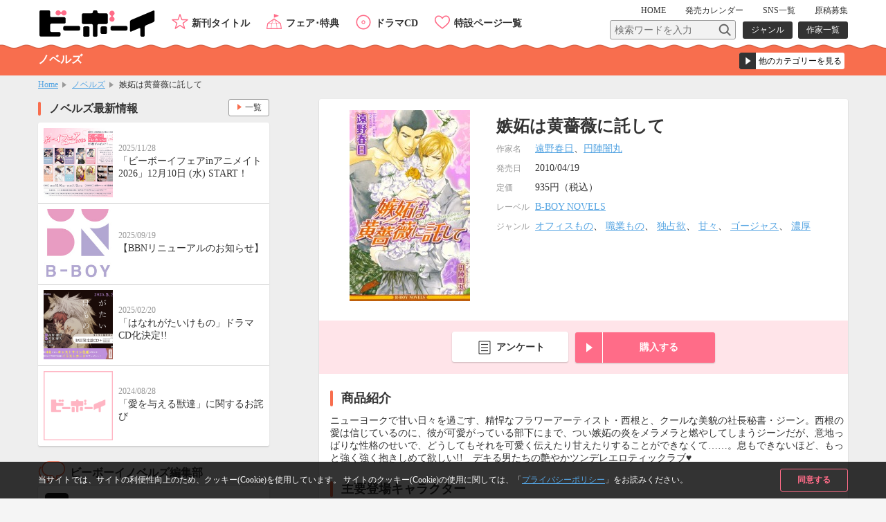

--- FILE ---
content_type: text/html; charset=UTF-8
request_url: https://www.b-boy.jp/novels/8532
body_size: 9159
content:
<!DOCTYPE html>
<html lang="ja">
<head>
    <meta charset="UTF-8">
    <meta name="viewport" content="width=device-width,initial-scale=1.0,maximum-scale=1.0,minimum-scale=1.0,user-scalable=no"/>
            <meta name="description" content="ニューヨークで甘い日々を過ごす、精悍なフラワーアーティスト・西根と、クールな美貌の社長秘書・ジーン。西根の愛は信じているのに、彼が可愛がっている部下にまで、つい嫉妬の炎をメラメラと燃やしてしまうジーンだが、意地っぱりな性格のせいで、どうしてもそれを可愛く伝えたり甘えたりすることができなくて……。息もできないほど、もっと強く強く抱きしめて欲しい!!　デキる男たちの艶やかツンデレエロティックラブ♥">
        <meta property="og:description" content="ニューヨークで甘い日々を過ごす、精悍なフラワーアーティスト・西根と、クールな美貌の社長秘書・ジーン。西根の愛は信じているのに、彼が可愛がっている部下にまで、つい嫉妬の炎をメラメラと燃やしてしまうジーンだが、意地っぱりな性格のせいで、どうしてもそれを可愛く伝えたり甘えたりすることができなくて……。息もできないほど、もっと強く強く抱きしめて欲しい!!　デキる男たちの艶やかツンデレエロティックラブ♥"/>
        <meta name="twitter:description" content="ニューヨークで甘い日々を過ごす、精悍なフラワーアーティスト・西根と、クールな美貌の社長秘書・ジーン。西根の愛は信じているのに、彼が可愛がっている部下にまで、つい嫉妬の炎をメラメラと燃やしてしまうジーンだが、意地っぱりな性格のせいで、どうしてもそれを可愛く伝えたり甘えたりすることができなくて……。息もできないほど、もっと強く強く抱きしめて欲しい!!　デキる男たちの艶やかツンデレエロティックラブ♥"/>
        <meta name="keywords" content="嫉妬は黄薔薇に託して,BL">
    <link rel="shortcut icon" href="/img/favicon.ico">
    <link rel="apple-touch-icon" href="/img/apple-touch-icon.png">
    <!-- OGP -->
    <meta property="og:title" content="嫉妬は黄薔薇に託して / ビーボーイWEB"/>
    <meta property="og:type" content="website"/>
    <meta property="og:url" content="https://www.b-boy.jp/novels/8532"/>
    <meta property="og:image" content="https://www.b-boy.jp/img/product_images/img0008532.jpg"/>
    <meta property="og:site_name" content="ビーボーイWEB"/>

    <!-- twitter -->
    <meta name="twitter:card" content="summary"/>
    <meta name="twitter:site" content="@bboy_editor"/>
    <meta name="twitter:title" content="嫉妬は黄薔薇に託して / ビーボーイWEB"/>
    <meta name="twitter:image" content="https://www.b-boy.jp/img/product_images/img0008532.jpg"/>
    <meta name="apple-mobile-web-app-title" content="ビーボーイ公式" />
<!-- Google Tag Manager (script) -->
<script>(function(w,d,s,l,i){w[l]=w[l]||[];w[l].push({'gtm.start':
        new Date().getTime(),event:'gtm.js'});var f=d.getElementsByTagName(s)[0],
        j=d.createElement(s),dl=l!='dataLayer'?'&l='+l:'';j.async=true;j.src=
        '//www.googletagmanager.com/gtm.js?id='+i+dl;f.parentNode.insertBefore(j,f);
    })(window,document,'script','dataLayer','GTM-5R7FSF');</script>
<!-- common -->
<link rel="stylesheet" href="/css/reset.css">
<link rel="stylesheet" href="/css/common.css">
<link rel="stylesheet" href="/css/sp.css">
<script src="/js/jquery-1.11.2.min.js"></script>
<script src="/js/common.js"></script>
<link href="https://fonts.googleapis.com/css?family=Raleway:600" rel="stylesheet">
<!-- drawer -->
<link rel="stylesheet" href="/js/drawer/drawer.css">
<script src="/js/drawer/drawer.js"></script>
<script src="/js/drawer/iscroll-lite.js"></script>
<script>
    $(document).ready(function() {
        $(".drawer").drawer();
    });
</script>
<!-- modal -->
<link rel="stylesheet" href="/js/modal/modal.css">
<script src="/js/modal/modal.js"></script>
<!-- bxslider -->
<link rel="stylesheet" href="/js/bxslider/jquery.bxslider.css">
<script src="/js/bxslider/jquery.bxslider.min.js"></script>
<script>
    $(document).ready(function(){
        var windowWidth = window.innerWidth;
        $('.calendar_slider').bxSlider({
            controls: true,
            moveSlides: 1,
            startSlide: 2,
            infiniteLoop: false,
            pager: false,
            touchEnabled: false
        });
        if (windowWidth > 768) {
            $('.main_slider').bxSlider({
                controls: false,
                auto: true,
                mode: 'fade',
                pause: 4500,
                pager: true,
                touchEnabled:false
            });
            $('.item_slider ul').bxSlider({
                controls: true,
                moveSlides: 1,
                maxSlides: 2,
                minSlides: 2,
                pager: false,
                slideWidth: 400,
                slideMargin: 8
            });
            $('.footer_specialpage_list ul').bxSlider({
                controls: true,
                moveSlides: 1,
                maxSlides: 6,
                minSlides: 6,
                pager: false,
                slideWidth: 400,
                slideMargin: 8
            });
        }  else {
            $('.main_slider').bxSlider({
                controls: false,
                auto: true,
                mode: 'fade',
                pause: 4500,
                pager: true,
                touchEnabled:true
            });
            $('.item_slider ul').bxSlider({
                controls: true,
                moveSlides: 1,
                maxSlides: 1,
                minSlides: 1,
                pager: false,
                slideWidth: 800,
                slideMargin: 0
            });
            $('.footer_specialpage_list ul').bxSlider({
                controls: false,
                auto: true,
                pager: true,
                pause: 6000,
                moveSlides:3,
                maxSlides: 3,
                minSlides: 3,
                slideWidth: 300,
                slideMargin: 8
            });
        }
        if (windowWidth < 767) {
            $('.specialpage_list').bxSlider({
                controls: false,
                auto: true,
                pager: true,
                pause: 6000,
                moveSlides:3,
                maxSlides: 3,
                minSlides: 3,
                slideWidth: 300,
                slideMargin: 8
            });
        }
    });
</script>
<!-- masonry -->
<script src="/js/masonry.pkgd.min.js"></script>
<script>
    $(window).load(function(){
        $('.side_bnrlist ul').masonry({
            itemSelector: '.item'
        });
    });
</script>
<!-- ellipsis -->
<script src="/js/jquery.dotdotdot.js"></script>
<script type="text/javascript">
    $(function() {
        $('.elp').dotdotdot();
        $('.switchbtn_list .list').click(function() {
            $('.elp').dotdotdot();
        })
    });
</script>
    <title>嫉妬は黄薔薇に託して / ノベルズ / ビーボーイWEB</title>
</head>
<body id="novels">
<noscript><iframe src="//www.googletagmanager.com/ns.html?id=GTM-5R7FSF" height="0" width="0" style="display:none;visibility:hidden"></iframe></noscript>
<div id="cookie_agree">
	<div class="cookie_agree_contents">
		<div class="cookie_agree_text">当サイトでは、サイトの利便性向上のため、クッキー(Cookie)を使用しています。 サイトのクッキー(Cookie)の使用に関しては、「<a href="https://libre-inc.co.jp/privacy-policy/" target="_blank">プライバシーポリシー</a>」をお読みください。</div>
		<div class="cookie_agree_btn">同意する</div>
	</div>
</div>

<div id="wrapper" class="drawer drawer--right">

    <header>
    <div class="wbox">
        <h1><a href="/"><img src="/img/logo.svg" alt=""/></a></h1>
        <div id="header_sub">
            <nav id="header_sub_nav">
                <ul>
                    <li><a href="/">HOME</a></li>
                    <li class="calendar"><a href="/calendar">発売<span class="only_sp">日</span><span>カレンダー</span></a></li>
                    <li><a href="/pages/twitter">SNS一覧</a></li>
                    <li><a href="/pages/genkoubosyu">原稿募集</a></li>
                </ul>
            </nav>
            <div id="header_sub_search">
                <form name="" method="GET" class="header_sub_search" action="/search/">
                    <fieldset>
                        <input class="search_text" type="text" maxlength="100" name="q" placeholder="検索ワードを入力"><input class="search_btn" type="submit" value="">
                        <input type="hidden" name="search_type" value="product">
                    </fieldset>
                </form>
                <nav id="header_sub_search_nav">
                    <ul>
                        <li><a href="/genre/">ジャンル</a></li>
                        <li><a href="/author/">作家一覧</a></li>
                    </ul>
                </nav>
            </div>
        </div>
        <nav id="header_nav">
            <ul>
                <li class="newitem"><a href="/newitem">新刊タイトル</a></li>
                <li class="event"><a href="/tokuten/">フェア･特典</a></li>
                <li class="cddvd"><a href="/cddvd/">ドラマCD</a></li>
                <li class="specialpage"><a href="/special_list/">特設ページ一覧</a></li>
            </ul>
        </nav>
    </div>
    <div class="drawer-toggle btn_sp_nav"><div class="icon"></div><span class="open">メニュー</span><span class="close">閉じる</span></div>
</header>
    <div id="sp_nav">
    <nav class="drawer-nav">
        <div id="sp_nav_wrap">
            <form name="" method="GET" class="sp_nav_search" action="/search/">
                <fieldset>
                    <input class="search_text" type="text" maxlength="100" name="q" placeholder="検索ワードを入力">
                    <button class="search_btn" type="submit" value="">検索</button>
                    <input type="hidden" name="search_type" value="product">
                </fieldset>
            </form>
            <nav id="sp_nav_search_nav">
                <h3>目的で探す</h3>
                <ul>
                    <li><a href="/genre/">ジャンル</a></li>
                    <li><a href="/author/">作家一覧</a></li>
                </ul>
            </nav>
            <nav id="sp_nav_pickup_nav">
                <ul>
                    <li class="event"><a href="/tokuten/">フェア･特典</a></li>
                    <li class="newitem"><a href="/newitem">新刊タイトル</a></li>
                </ul>
            </nav>
            <div class="btn_recommend3"><a href="/recommend"><img src="/img/recommend.gif" alt="注目タイトルまとめてチェック！"/></a></div>
            <nav id="sp_nav_category">
                <h3>カテゴリーから探す</h3>
                <ul>
                    <li class="magazine"><a href="/magazine/">雑誌・アンソロジー</a></li>
                    <li class="comics"><a href="/comics/">コミックス</a></li>
                    <li class="novels"><a href="/novels/">ノベルズ</a></li>
                    <li class="cddvd"><a href="/cddvd/">ドラマCD・DVD</a></li>
                    <li class="ebook"><a href="/ebook/">電子書籍</a></li>
                    <li class="other"><a href="/other/">グッズ・その他</a></li>
                </ul>
                <div class="category_listpage"><a href="/list/">カテゴリー一覧</a></div>
                <div class="category_listpage"><a href="/label/">レーベル一覧</a></div>
            </nav>
            <nav id="sp_nav_menu">
                <h3>メニュー</h3>
                <ul>
                    <li><a href="/special_list/">特設一覧</a></li>
                    <li><a href="/news/">最新情報</a></li>
                    <li><a href="/calendar">発売カレンダー</a></li>
                    <li><a href="/pages/twitter">SNS一覧</a></li>
                    <li><a href="/pages/genkoubosyu">原稿募集</a></li>
                    <li><a href="/movie/">動画</a></li>
                    <li><a href="https://libre-inc.co.jp/ouenten/list.html?cat=bboy" target="_blank" class="text_s">ビーボーイ応援店</a></li>
                    <li><a href="https://libre-inc.co.jp/survey/" target="_blank">アンケート</a></li>
                </ul>
            </nav>
            <div id="sp_nav_home"><a href="/">HOME</a></div>
            <nav id="sp_nav_sns">
                <ul>
                    <li><a href="http://twitter.com/share?text=BL（ボーイズラブ）読むならビーボーイWEB！&url=https://www.b-boy.jp/&hashtags=ビーボーイ" onClick="window.open(encodeURI(decodeURI(this.href)), 'tweetwindow', 'width=650, height=470, personalbar=0, toolbar=0, scrollbars=1, sizable=1'); return false;" rel="nofollow"><img src="/img/btn_sns_twitter.png" alt="twitter"/></a></li>
                    <li class="line"><a href="http://line.me/R/msg/text/?[BL（ボーイズラブ）読むならビーボーイWEB！][https://www.b-boy.jp/]"><img src="/img/btn_sns_line.png" alt="LINE"/></a></li>
                </ul>
            </nav>
        </div>
    </nav>
</div>
    <div id="pagetitle_area">
        <div class="wbox">
            <h2>ノベルズ</h2>
            <form name="" class="category_link">
    <label class="form_select">
        <select name="category_select">
            <option value="">他のカテゴリーを見る</option>
            <option value="/magazine/">雑誌・アンソロジー</option>
            <option value="/comics/">コミックス</option>
            <option value="/novels/">ノベルズ</option>
            <option value="/cddvd/">ドラマCD・DVD</option>
            <option value="/ebook/">電子書籍</option>
            <option value="/other/">グッズ・その他</option>
            <option value="/list/">カテゴリー一覧</option>
            <option value="/label/">レーベル一覧</option>
        </select>
    </label>
</form>        </div>
    </div><!-- /pagetitle_area -->

    <section id="breadcrumb">
        <ul class="wbox">
            <li><a href="/">Home</a></li>
            <li><a href="/novels/">ノベルズ</a></li>
            <li>嫉妬は黄薔薇に託して</li>
        </ul>
    </section><!-- /breadcrumb -->

    <div id="contents_wrapper">

        <div id="main">

            <section id="item_wrap">

                
                <section class="item_data">
                    <div class="item_data_l">
    <div class="itemimg">
        <div style="background-image: url(/img/product_images/img0008532.jpg)"></div>
    </div>
</div>
<div class="item_data_r">
    <ul class="item_sns">
        <li>
    <a href="http://twitter.com/share?text=嫉妬は黄薔薇に託して&url=https://www.b-boy.jp/novels/8532" onClick="window.open(encodeURI(decodeURI(this.href)), 'tweetwindow', 'width=650, height=470, personalbar=0, toolbar=0, scrollbars=1, sizable=1'); return false;" rel="nofollow">
        <img src="/img/btn_sns_twitter.png" alt="twitter"/>
    </a>
</li>
<li class="line">
    <a href="http://line.me/R/msg/text/?[嫉妬は黄薔薇に託して][https://www.b-boy.jp/novels/8532]">
        <img src="/img/btn_sns_line.png" alt="LINE"/>
    </a>
</li>
    </ul>
    <div class="item_data_head">
                <h2>嫉妬は黄薔薇に託して</h2>
        <p class="text"></p>
    </div>
    <div class="item_data_detail">
        <table width="100%" border="0">
            <tbody>
                                        <tr>
                    <th scope="row">作家名</th>
                    <td>
                        <a href="/author/3499">遠野春日</a>、<a href="/author/3147">円陣闇丸</a>                    </td>
                </tr>
                                                <tr>
                <th scope="row">発売日</th>
                <td>2010/04/19</td>
            </tr>
                                        <tr>
                    <th scope="row">定価</th>
                    <td>
                                                    935円（税込）
                                            </td>
                </tr>
                                                                <tr>
                    <th scope="row">レーベル</th>
                    <td>
                                                    <a href="/label/7775">B-BOY NOVELS</a>
                                            </td>
                </tr>
                                        <tr>
                    <th scope="row">ジャンル</th>
                    <td>
                                                    <a href="/genre/result?genre[]=238">オフィスもの</a>、                            <a href="/genre/result?genre[]=239">職業もの</a>、                            <a href="/genre/result?genre[]=294">独占欲</a>、                            <a href="/genre/result?genre[]=302">甘々</a>、                            <a href="/genre/result?genre[]=312">ゴージャス</a>、                            <a href="/genre/result?genre[]=313">濃厚</a>                    </td>
                </tr>
                        </tbody>
        </table>
    </div>
</div>
                </section>

                <ul class="item_btnarea">
                    <li class="questionnaire"><a href="https://libre-inc.co.jp/survey/" target="_blank">アンケート</a></li>
    <li class="buy">
        <div class="dropdown_btn">購入する</div>
        <ul class="dropdown_list">
                            <li>
                    <a href="http://www.amazon.co.jp/dp/4862637671?tag=librebbb-22" target="_blank">Amazon</a>
                </li>
                            <li>
                    <a href="https://shop.libre-inc.co.jp/shop/commodity/00000000/9784862637673/" target="_blank">リブレ通販</a>
                </li>
                    </ul>
    </li>
                </ul>

                                                                        <section class="item_contents">
                        <h3>商品紹介</h3>
                        <div class="introduction">
                                                                                    ニューヨークで甘い日々を過ごす、精悍なフラワーアーティスト・西根と、クールな美貌の社長秘書・ジーン。西根の愛は信じているのに、彼が可愛がっている部下にまで、つい嫉妬の炎をメラメラと燃やしてしまうジーンだが、意地っぱりな性格のせいで、どうしてもそれを可愛く伝えたり甘えたりすることができなくて……。息もできないほど、もっと強く強く抱きしめて欲しい!!　デキる男たちの艶やかツンデレエロティックラブ♥                        </div>
                    </section>
                
                
                
                
                                                        <section class="item_contents">
                        <h3>主要登場キャラクター</h3>
                        <ul class="character_list">
                                <li class="seme">
        <div class="character_img">
            <img src="/img/character_images/char0001228.jpg" alt="西根恭平"/>
        </div>
        <div class="character_text">
            <p class="name">西根恭平</p>
            <p class="cast">（ニシネキョウヘイ）</p>
            <p class="text">新進気鋭のフラワーアーティスト。基の兄・功の後輩にあたり、基とも昔馴染み。</p>
        </div>
    </li>
    <li class="uke" >
        <div class="character_img">
            <img src="/img/character_images/char0001229.jpg" alt="ジーン・ローレンス"/>
        </div>
        <div class="character_text">
            <p class="name">ジーン・ローレンス</p>
            <p class="cast"></p>
            <p class="text">都筑の秘書。意地っ張りで口は悪いが、西根と付き合う中で純情で一途な一面を見せることも。</p>
        </div>
    </li>
    <li class="seme">
        <div class="character_img">
            <img src="/img/character_images/char0001920.jpg" alt="都筑智将"/>
        </div>
        <div class="character_text">
            <p class="name">都筑智将</p>
            <p class="cast">（ツヅキチショウ）</p>
            <p class="text">ニューヨークを拠点に世界各都市の再開発事業を手がける青年実業家。訪日し、投宿先のグラン・マジェスティ・新宿で基と出会う。</p>
        </div>
    </li>
    <li class="uke" >
        <div class="character_img">
            <img src="/img/character_images/char0001921.jpg" alt="水無瀬 基"/>
        </div>
        <div class="character_text">
            <p class="name">水無瀬 基</p>
            <p class="cast">（ミナセモトイ）</p>
            <p class="text">グラン・マジェスティ・新宿勤務のホテルマンで、グラン・マジェスティのオーナー一族でもある。</p>
        </div>
    </li>
                        </ul>
                    </section>
                
                
                                    <ul class="item_btnarea">
                        <li class="questionnaire"><a href="https://libre-inc.co.jp/survey/" target="_blank">アンケート</a></li>
    <li class="buy">
        <div class="dropdown_btn">購入する</div>
        <ul class="dropdown_list">
                            <li>
                    <a href="http://www.amazon.co.jp/dp/4862637671?tag=librebbb-22" target="_blank">Amazon</a>
                </li>
                            <li>
                    <a href="https://shop.libre-inc.co.jp/shop/commodity/00000000/9784862637673/" target="_blank">リブレ通販</a>
                </li>
                    </ul>
    </li>
                    </ul>
                
                
            </section><!-- /item_contents -->

            <section class="main_contents bottomline">
                <h3>「嫉妬は黄薔薇に託して」関連商品</h3>
                <ul class="item_list_card">
                        <li >
        <a href="/ebook/16665">
            <div class="itemimgbox">
                <div class="itemimg">
                    <div style="background-image: url(/img/product_images/img0016665.jpg)"></div>
                </div>
            </div>
            <div class="itemtext">
                <div class="category ebook">電子書籍</div>
                <p class="title">嫉妬は黄薔薇に託して【イラスト入り】</p>
                                    <p class="person"><span class="h">作家名</span><span>遠野春日、円陣闇丸</span></p>
                                <p class="date">
                    <span class="h">配信日</span><span>2010/07/21</span>
                </p>
            </div>
        </a>
        <div class="btn"></div>
    </li>
    <li >
        <a href="/novels/8749">
            <div class="itemimgbox">
                <div class="itemimg">
                    <div style="background-image: url(/img/product_images/img0008749.jpg)"></div>
                </div>
            </div>
            <div class="itemtext">
                <div class="category novels">ノベルズ</div>
                <p class="title">摩天楼で愛を囁いて</p>
                                    <p class="person"><span class="h">作家名</span><span>遠野春日、円陣闇丸</span></p>
                                <p class="date">
                    <span class="h">発売日</span><span>2011/07/29</span>
                </p>
            </div>
        </a>
        <div class="btn"></div>
    </li>
    <li >
        <a href="/novels/8200">
            <div class="itemimgbox">
                <div class="itemimg">
                    <div style="background-image: url(/img/product_images/img0008200.jpg)"></div>
                </div>
            </div>
            <div class="itemtext">
                <div class="category novels">ノベルズ</div>
                <p class="title">摩天楼に誓って</p>
                                    <p class="person"><span class="h">作家名</span><span>遠野春日、円陣闇丸</span></p>
                                <p class="date">
                    <span class="h">発売日</span><span>2008/07/04</span>
                </p>
            </div>
        </a>
        <div class="btn"></div>
    </li>
    <li >
        <a href="/novels/8195">
            <div class="itemimgbox">
                <div class="itemimg">
                    <div style="background-image: url(/img/product_images/img0008195.jpg)"></div>
                </div>
            </div>
            <div class="itemtext">
                <div class="category novels">ノベルズ</div>
                <p class="title">告白は花束に託して</p>
                                    <p class="person"><span class="h">作家名</span><span>遠野春日、円陣闇丸</span></p>
                                <p class="date">
                    <span class="h">発売日</span><span>2008/06/19</span>
                </p>
            </div>
        </a>
        <div class="btn"></div>
    </li>
    <li >
        <a href="/novels/8179">
            <div class="itemimgbox">
                <div class="itemimg">
                    <div style="background-image: url(/img/product_images/img0008179.jpg)"></div>
                </div>
            </div>
            <div class="itemtext">
                <div class="category novels">ノベルズ</div>
                <p class="title">摩天楼の恋人</p>
                                    <p class="person"><span class="h">作家名</span><span>遠野春日、円陣闇丸</span></p>
                                <p class="date">
                    <span class="h">発売日</span><span>2008/05/19</span>
                </p>
            </div>
        </a>
        <div class="btn"></div>
    </li>
                </ul>
            </section>

            
                            <section class="main_contents">
                    <h3 class="bboy">同じジャンルの商品</h3>
                    <ul class="item_list_card">
                            <li >
        <a href="/ebook/131696">
            <div class="itemimgbox">
                <div class="itemimg">
                    <div style="background-image: url(/img/product_images/img0131696.jpg)"></div>
                </div>
            </div>
            <div class="itemtext">
                <div class="category ebook">電子書籍</div>
                <p class="title">【無料】ビーボーイ推しノベ「豪華客船で恋は始まる」</p>
                                    <p class="person"><span class="h">作家名</span><span>水上ルイ、蓮川 愛</span></p>
                            </div>
        </a>
        <div class="btn">
                    </div>
    </li>
    <li >
        <a href="/ebook/128788">
            <div class="itemimgbox">
                <div class="itemimg">
                    <div style="background-image: url(/img/product_images/img0128788.jpg)"></div>
                </div>
            </div>
            <div class="itemtext">
                <div class="category ebook">電子書籍</div>
                <p class="title">花嫁は愛の宝石＜単行本未収録ショート付＞【イラスト入り】</p>
                                    <p class="person"><span class="h">作家名</span><span>水瀬結月、明神 翼</span></p>
                            </div>
        </a>
        <div class="btn">
                    </div>
    </li>
    <li >
        <a href="/ebook/124434">
            <div class="itemimgbox">
                <div class="itemimg">
                    <div style="background-image: url(/img/product_images/img0124434.jpg)"></div>
                </div>
            </div>
            <div class="itemtext">
                <div class="category ebook">電子書籍</div>
                <p class="title">マガジンビーボーイ 2017年1月号</p>
                            </div>
        </a>
        <div class="btn">
                    </div>
    </li>
    <li >
        <a href="/ebook/122985">
            <div class="itemimgbox">
                <div class="itemimg">
                    <div style="background-image: url(/img/product_images/img0122985.jpg)"></div>
                </div>
            </div>
            <div class="itemtext">
                <div class="category ebook">電子書籍</div>
                <p class="title">豪華客船で恋は始まる 12 下＜電子限定書き下ろし付＞【イラスト入り】</p>
                                    <p class="person"><span class="h">作家名</span><span>水上ルイ、蓮川 愛</span></p>
                            </div>
        </a>
        <div class="btn">
                    </div>
    </li>
    <li >
        <a href="/ebook/122999">
            <div class="itemimgbox">
                <div class="itemimg">
                    <div style="background-image: url(/img/product_images/img0122999.jpg)"></div>
                </div>
            </div>
            <div class="itemtext">
                <div class="category ebook">電子書籍</div>
                <p class="title">豪華客船で恋は始まる 12 上【イラスト入り】</p>
                                    <p class="person"><span class="h">作家名</span><span>水上ルイ、蓮川 愛</span></p>
                            </div>
        </a>
        <div class="btn">
                    </div>
    </li>
                    </ul>
                </section>
            
        </div><!-- /main -->

        <div id="side_large">
            <div id="side_large_l">
                <section class="side_large_contents">
                    <h3>ノベルズ最新情報</h3>
                    <ul class="news_list">
                        <li>
    <a href="/news/1744">
        <div class="newstmb">
            <div style="background-image: url(/img/news/1744.jpg)"></div>
        </div>
        <div class="newstextbox">
            <p class="date">2025/11/28</p>
            <p class="title">「ビーボーイフェアinアニメイト2026」12月10日 (水) START！</p>
        </div>
    </a>
</li>
<li>
    <a href="/news/1720">
        <div class="newstmb">
            <div style="background-image: url(/img/news/1720.jpg)"></div>
        </div>
        <div class="newstextbox">
            <p class="date">2025/09/19</p>
            <p class="title">【BBNリニューアルのお知らせ】</p>
        </div>
    </a>
</li>
<li>
    <a href="/news/1625">
        <div class="newstmb">
            <div style="background-image: url(/img/news/1625.jpg)"></div>
        </div>
        <div class="newstextbox">
            <p class="date">2025/02/20</p>
            <p class="title">「はなれがたいけもの」ドラマCD化決定!!</p>
        </div>
    </a>
</li>
<li>
    <a href="/news/1537">
        <div class="newstmb">
            <div style="background-image: url(/img/news/news_noimg.png)"></div>
        </div>
        <div class="newstextbox">
            <p class="date">2024/08/28</p>
            <p class="title">「愛を与える獣達」に関するお詫び</p>
        </div>
    </a>
</li>
                    </ul>
                    <div class="btn_more"><a href="/news/novels">一覧</a></div>
                </section>

                <section class="side_large_contents">
                    <h3 class="twitter">ビーボーイノベルズ編集部</h3>
                    <div class="twitter_wrap">
                        <a href="https://x.com/bboy_novel" target="_blank">
                            <img src="/webroot/img/libre_img/icon_x.svg" alt="ビーボーイ ノベルズ編集部X公式アカウント">
                            <p>@bboy_novel</p>
                        </a>
                        <div class="side_btn_more"><a href="/pages/twitter">SNS一覧</a></div>
                    </div>
                </section>

            </div><!-- /side_large_l -->

            <div id="side_large_r">
    <section class="side_large_contents">
        <h3 class="pickup">PICK UP コンテンツ</h3>
        <div class="side_bnrlist">
            <ul>
                <li class="item"><a href="/pages/digital_audio"><img src="/img/bnr_l_onseihaishin.png" alt="スマホで聴ける！ドラマCD音声配信サイト一覧"/></a></li>
                <li class="item"><a href="https://www.b-boy.jp/movie/?utm_source=%EF%BD%82%EF%BD%8E&utm_campaign=douga_bn_20180320"><img src="/img/bnr_movie.png" alt="キャストメッセージ・PV　動画公開中！"/></a></li>
                <li class="item"><a href="/pages/ebook_list"><img src="/img/bnr_l_digitalbook.png" alt="PC、スマホ、タブレットで人気タイトルが読める電子書籍"/></a></li>
                <li class="item"><a href="https://www.b-boy.jp/pages/guide?utm_source=tsukaikata_guide&utm_campaign=side_bnr"><img src="/img/bnr_guide.jpg" alt="使い方ガイド"/></a></li>
                <li class="item"><a href="/pages/genkoubosyu"><img src="/img/libre_img/bnr_entry.png" alt="マンガ家になりたいあなたの原稿募集中"/></a></li>

            </ul>
        </div>
    </section>

    <section class="side_large_contents">
        <h3 class="calendar">発売カレンダー</h3>
        <div class="calendar_wrap">
            <div class="calendar_slider">
                        <div class="calendar_monthbox">
        <div class="calendar_month">11月</div>
        <table>
            <tr>
                <th scope="col">SUN</th>
                <th scope="col">MON</th>
                <th scope="col">TUE</th>
                <th scope="col">WED</th>
                <th scope="col">THU</th>
                <th scope="col">FRI</th>
                <th scope="col">SAT</th>
            </tr>
            <tr>
                <td></td><td></td><td></td><td></td><td></td><td></td><td>1</td></tr><tr><td>2</td><td>3</td><td><a href="/calendar/2025/11#d4">4</a></td><td>5</td><td><a href="/calendar/2025/11#d6">6</a></td><td><a href="/calendar/2025/11#d7">7</a></td><td>8</td></tr><tr><td>9</td><td><a href="/calendar/2025/11#d10">10</a></td><td>11</td><td>12</td><td><a href="/calendar/2025/11#d13">13</a></td><td><a href="/calendar/2025/11#d14">14</a></td><td><a href="/calendar/2025/11#d15">15</a></td></tr><tr><td>16</td><td>17</td><td>18</td><td><a href="/calendar/2025/11#d19">19</a></td><td><a href="/calendar/2025/11#d20">20</a></td><td>21</td><td>22</td></tr><tr><td>23</td><td>24</td><td>25</td><td>26</td><td><a href="/calendar/2025/11#d27">27</a></td><td>28</td><td>29</td></tr><tr><td>30</td>            </tr>
        </table>
    </div>
        <div class="calendar_monthbox">
        <div class="calendar_month">12月</div>
        <table>
            <tr>
                <th scope="col">SUN</th>
                <th scope="col">MON</th>
                <th scope="col">TUE</th>
                <th scope="col">WED</th>
                <th scope="col">THU</th>
                <th scope="col">FRI</th>
                <th scope="col">SAT</th>
            </tr>
            <tr>
                <td></td><td><a href="/calendar/2025/12#d1">1</a></td><td>2</td><td>3</td><td><a href="/calendar/2025/12#d4">4</a></td><td><a href="/calendar/2025/12#d5">5</a></td><td>6</td></tr><tr><td>7</td><td>8</td><td>9</td><td><a href="/calendar/2025/12#d10">10</a></td><td>11</td><td>12</td><td>13</td></tr><tr><td>14</td><td><a href="/calendar/2025/12#d15">15</a></td><td><a href="/calendar/2025/12#d16">16</a></td><td>17</td><td><a href="/calendar/2025/12#d18">18</a></td><td><a href="/calendar/2025/12#d19">19</a></td><td>20</td></tr><tr><td>21</td><td>22</td><td>23</td><td>24</td><td><a href="/calendar/2025/12#d25">25</a></td><td><a href="/calendar/2025/12#d26">26</a></td><td>27</td></tr><tr><td>28</td><td>29</td><td><a href="/calendar/2025/12#d30">30</a></td><td>31</td><td></td><td></td><td></td></tr><tr>            </tr>
        </table>
    </div>
        <div class="calendar_monthbox">
        <div class="calendar_month">1月</div>
        <table>
            <tr>
                <th scope="col">SUN</th>
                <th scope="col">MON</th>
                <th scope="col">TUE</th>
                <th scope="col">WED</th>
                <th scope="col">THU</th>
                <th scope="col">FRI</th>
                <th scope="col">SAT</th>
            </tr>
            <tr>
                <td></td><td></td><td></td><td></td><td>1</td><td>2</td><td>3</td></tr><tr><td>4</td><td>5</td><td>6</td><td><a href="/calendar/2026/1#d7">7</a></td><td><a href="/calendar/2026/1#d8">8</a></td><td>9</td><td><a href="/calendar/2026/1#d10">10</a></td></tr><tr><td>11</td><td><a href="/calendar/2026/1#d12">12</a></td><td><a href="/calendar/2026/1#d13">13</a></td><td>14</td><td><a href="/calendar/2026/1#d15">15</a></td><td><a href="/calendar/2026/1#d16">16</a></td><td>17</td></tr><tr><td>18</td><td><a href="/calendar/2026/1#d19">19</a></td><td><a href="/calendar/2026/1#d20">20</a></td><td>21</td><td class="today"><a href="/calendar/2026/1#d22">22</a></td><td><a href="/calendar/2026/1#d23">23</a></td><td>24</td></tr><tr><td>25</td><td>26</td><td><a href="/calendar/2026/1#d27">27</a></td><td>28</td><td><a href="/calendar/2026/1#d29">29</a></td><td>30</td><td>31</td></tr><tr>            </tr>
        </table>
    </div>
        <div class="calendar_monthbox">
        <div class="calendar_month">2月</div>
        <table>
            <tr>
                <th scope="col">SUN</th>
                <th scope="col">MON</th>
                <th scope="col">TUE</th>
                <th scope="col">WED</th>
                <th scope="col">THU</th>
                <th scope="col">FRI</th>
                <th scope="col">SAT</th>
            </tr>
            <tr>
                <td></td><td></td><td></td><td></td><td></td><td></td><td></td></tr><tr><td>1</td><td>2</td><td>3</td><td>4</td><td><a href="/calendar/2026/2#d5">5</a></td><td><a href="/calendar/2026/2#d6">6</a></td><td>7</td></tr><tr><td>8</td><td><a href="/calendar/2026/2#d9">9</a></td><td>10</td><td>11</td><td>12</td><td>13</td><td>14</td></tr><tr><td>15</td><td>16</td><td>17</td><td>18</td><td><a href="/calendar/2026/2#d19">19</a></td><td>20</td><td>21</td></tr><tr><td>22</td><td>23</td><td>24</td><td>25</td><td><a href="/calendar/2026/2#d26">26</a></td><td>27</td><td><a href="/calendar/2026/2#d28">28</a></td></tr><tr>            </tr>
        </table>
    </div>
        <div class="calendar_monthbox">
        <div class="calendar_month">3月</div>
        <table>
            <tr>
                <th scope="col">SUN</th>
                <th scope="col">MON</th>
                <th scope="col">TUE</th>
                <th scope="col">WED</th>
                <th scope="col">THU</th>
                <th scope="col">FRI</th>
                <th scope="col">SAT</th>
            </tr>
            <tr>
                <td></td><td></td><td></td><td></td><td></td><td></td><td></td></tr><tr><td>1</td><td>2</td><td>3</td><td>4</td><td>5</td><td>6</td><td>7</td></tr><tr><td>8</td><td>9</td><td><a href="/calendar/2026/3#d10">10</a></td><td>11</td><td>12</td><td>13</td><td>14</td></tr><tr><td>15</td><td>16</td><td>17</td><td><a href="/calendar/2026/3#d18">18</a></td><td><a href="/calendar/2026/3#d19">19</a></td><td>20</td><td>21</td></tr><tr><td>22</td><td>23</td><td>24</td><td>25</td><td>26</td><td>27</td><td>28</td></tr><tr><td>29</td><td>30</td><td>31</td><td></td><td></td><td></td><td></td></tr><tr>            </tr>
        </table>
    </div>
            </div><!-- calendar_slider -->
            <div class="side_btn_more"><a href="/calendar">発売カレンダー</a></div>
        </div><!-- calendar_wrap -->
    </section>

    <section class="side_large_contents">
        <h3 class="link">おすすめLINK</h3>
        <div class="side_bnrlist">
            <ul>
                <li class="item"><a href="http://dakaretai-1st.com/" target="_blank"><img src="/img/bnr_special.png" alt="抱かれたい男1位に脅されています。TVアニメサイト"/></a></li>
                <li class="item"><a href="http://x-bl.jp/" target="_blank"><img src="/img/bnr_xbl.png" alt="女子による女子のための18禁レーベル"/></a></li>
            </ul>
        </div>
    </section>
</div><!-- /side_large_r -->

        </div><!-- /side_large -->

    </div><!-- /contents_wrapper -->

    <div id="footer_contents_wrap">
    <div class="wbox">
        <section class="footer_contents">
            <div class="footer_h3_box">
                <h3 class="category">カテゴリーTOP</h3>
                <div class="category_listpage"><a href="/list/">カテゴリー一覧</a></div>
            </div>
            <div class="footer_contents_box">
                <ul class="category_list">
                    <li class="magazine"><a href="/magazine/">雑誌・アンソロジー</a></li>
                    <li class="comics"><a href="/comics/">コミックス</a></li>
                    <li class="novels"><a href="/novels/">ノベルズ</a></li>
                    <li class="cddvd"><a href="/cddvd/">ドラマCD・DVD</a></li>
                    <li class="ebook"><a href="/ebook/">電子書籍</a></li>
                    <li class="other"><a href="/other/">グッズ・その他</a></li>
                </ul>
            </div>
        </section>
        <section class="footer_contents">
            <div class="footer_h3_box">
                <h3 class="specialpage">特設ページ</h3>
            </div>
            <div class="footer_contents_box">
                <div class="footer_specialpage_list">
                    <ul>
                            <li>
        <a href="https://www.b-boy.jp/special/uralove/?bnr_uralove3_251212f" target="_blank">
            <img src="/img/special_page/337_sb.jpg" alt="外岡もったす「裏切り者のラブソング 4」"/>
        </a>
    </li>
    <li>
        <a href="https://www.b-boy.jp/special/yonjyu/?bnr_yonjyu250206_f" target="_blank">
            <img src="/img/special_page/314_sb.jpg" alt="マミタ「40までにしたい10のこと ②」"/>
        </a>
    </li>
    <li>
        <a href="https://www.b-boy.jp/special/dakaretai_1st/?dakaichi_cpmics9221020_f" >
            <img src="/img/special_page/275_sb.jpg" alt="だかいち公式"/>
        </a>
    </li>
    <li>
        <a href="https://www.b-boy.jp/special/ennead/" target="_blank">
            <img src="/img/special_page/118_sb.jpg" alt="MOJITO「ENNEAD」"/>
        </a>
    </li>
                    </ul>
                </div>
            </div>
        </section>
    </div>
</div><!-- /footer_contents -->

    <div id="pagetop"><a href="#top">Top</a></div>

    <footer>
    <section id="footer_nav">
        <nav id="footer_nav_bboy">
            <h3>ビーボーイWEB</h3>
            <div class="footer_nav_wrap">
                <div class="f_c2wrap">
                    <ul>
                        <li><a href="/">HOME</a></li>
                        <li><a href="/newitem">新刊タイトル</a></li>
                        <li><a href="/tokuten/">フェア･特典</a></li>
                        <li><a href="/special_list/">特設ページ一覧</a></li>
                    </ul>
                    <ul>
                        <li><a href="/news/">最新情報</a></li>
                        <li><a href="/calendar">発売カレンダー</a></li>
                        <li><a href="/pages/twitter">SNS一覧</a></li>
                        <li><a href="/pages/genkoubosyu">原稿募集</a></li>
                        <li><a href="/movie/">動画</a></li>
                        <li><a href="/author/">作家一覧</a></li>
                        <li><a href="/genre/">ジャンル検索</a></li>
                        <li><a href="https://libre-inc.co.jp/ouenten/list.html?cat=bboy" target="_blank">ビーボーイ応援店</a></li>
                        <li><a href="https://libre-inc.co.jp/survey/" target="_blank">アンケート</a></li>
                    </ul>
                </div>
                <div>
                    <ul>
                        <li><a href="/magazine/">雑誌・アンソロジー</a></li>
                        <li><a href="/comics/">コミックス</a></li>
                        <li><a href="/novels/">ノベルズ</a></li>
                        <li><a href="/cddvd/">ドラマCD・DVD</a></li>
                        <li><a href="/ebook/">電子書籍</a></li>
                        <li><a href="/other/">グッズ・その他</a></li>
                        <li><a href="/list/">カテゴリー一覧</a></li>
                        <li><a href="/label/">レーベル一覧</a></li>
                    </ul>
                </div>
            </div>
        </nav>
        <nav id="footer_nav_relation">
            <h3>関連サイト</h3>
            <div class="footer_nav_wrap">
                <div>
                    <ul>
                        <li><a href="https://libre-inc.co.jp" target="_blank">株式会社リブレ</a></li>
                        <li><a href="https://libre-inc.co.jp/tl-otome/" target="_blank">ティーンズラブ・乙女系</a></li>
                        <li><a href="https://libre-inc.co.jp/kurofune/" target="_blank">クロフネ</a></li>
                    </ul>
                </div>
                <div>
                    <ul>
                        <li><a href="http://x-bl.jp" target="_blank">X-BL</a></li>
                        <li><a href="https://yondemill.jp/labels/108" target="_blank">YONDEMILL</a></li>
                    </ul>
                </div>
            </div>
        </nav>
    </section>
    <section id="footer_sub">
        <nav id="footer_sub_sns">
            <ul>
                <li><a href="http://twitter.com/share?text=BL（ボーイズラブ）読むならビーボーイWEB！&url=https://www.b-boy.jp/&hashtags=ビーボーイ" onClick="window.open(encodeURI(decodeURI(this.href)), 'tweetwindow', 'width=650, height=470, personalbar=0, toolbar=0, scrollbars=1, sizable=1'); return false;" rel="nofollow"><img src="/img/btn_sns_twitter.png" alt="twitter"/></a></li>
                <li class="line"><a href="http://line.me/R/msg/text/?[BL（ボーイズラブ）読むならビーボーイWEB！][https://www.b-boy.jp/]"><img src="/img/btn_sns_line.png" alt="LINE"/></a></li>
            </ul>
        </nav>
        <nav id="footer_sub_nav">
            <ul>
                <li><a href="/">HOME</a></li>
                <li><a href="https://libre-inc.co.jp/company/" target="_blank">会社情報</a></li>
                <li><a href="https://libre-inc.co.jp/privacy-policy/" target="_blank">プライバシーポリシー</a></li>
                <li><a href="https://libre-inc.co.jp/copyright/" target="_blank">著作権の考え方</a></li>
                <li><a href="https://libre-inc.co.jp/faq/" target="_blank">よくあるご質問</a></li>
                <li><a href="https://libre-inc.co.jp/contact/" target="_blank">お問い合わせ</a></li>
            </ul>
            <div id="abj"><a href="/pages/abj"><img src="/img/abj_1220_1001.png" alt="ABJマーク"/></a></div>
            <p id="copy">Copyright&copy; libre inc. All Rights Reserved.</p>
        </nav>
    </section>
</footer>

</div><!-- /wrapper -->

<section id="r18_check" class="modal-content">
    <div class="modal-close">閉じる</div>
    <div class="modal-in">
        <div class="modal-in-cont">
            <h3><img src="/img/r18_title.png" alt="R-18 Adult Only"/><span>この商品には年齢制限があります。</span></h3>
            <p>あなたは18歳以上ですか？<br>（高校生を除く）</p>
            <div class="btn_area">
                <div class="btn"><a class="modal-close-btn">いいえ</a></div>
                <div class="btn"><a id="r18_yes" href="#">はい</a></div>
            </div>
        </div>
    </div>
</section>

<script type="text/javascript">
  var css = document.createElement('link');
  css.rel = 'stylesheet';
  css.href = '/webroot/css/libre_css/style.css';
  css.type = 'text/css';
  var head = document.getElementsByTagName('head')[0];
  head.appendChild(css);
</script>
</body>
</html>


--- FILE ---
content_type: image/svg+xml
request_url: https://www.b-boy.jp/img/ico_s_event.svg
body_size: 632
content:
<?xml version="1.0" encoding="utf-8"?>
<!-- Generator: Adobe Illustrator 21.1.0, SVG Export Plug-In . SVG Version: 6.00 Build 0)  -->
<svg version="1.1" id="レイヤー_1" xmlns="http://www.w3.org/2000/svg" xmlns:xlink="http://www.w3.org/1999/xlink" x="0px"
	 y="0px" width="30px" height="30px" viewBox="0 0 30 30" enable-background="new 0 0 30 30" xml:space="preserve">
<g>
	<g>
		<path fill="#FF6C88" d="M24.79,16.72c-0.03-0.16-0.11-0.3-0.24-0.39l-9.2-6.54c-0.21-0.15-0.49-0.15-0.7,0l-9.2,6.54
			c-0.13,0.09-0.22,0.23-0.24,0.39l-1.27,7.6c-0.03,0.17,0.02,0.35,0.13,0.49c0.11,0.13,0.28,0.21,0.46,0.21h20.94
			c0.18,0,0.34-0.08,0.46-0.21c0.11-0.13,0.16-0.31,0.13-0.49L24.79,16.72z M19.44,23.82l-0.56-6.7h4.71l0.06,0.04l1.11,6.65h-5.32
			V23.82z M11.17,23.82l0.56-6.7h6.55l0.56,6.7H11.17z M5.24,23.82l1.11-6.65l0.06-0.04h4.71l-0.56,6.7L5.24,23.82L5.24,23.82z
			 M14.14,12.49l0.76-1.4l0.1-0.07l0.1,0.07l0.76,1.4l2.19,4.03h-6.09L14.14,12.49z M18.73,16.52l-2.52-4.64l6.53,4.64H18.73z
			 M13.79,11.88l-2.52,4.64H7.26L13.79,11.88z"/>
		<path fill="#FF6C88" d="M15,8.48c0.03,0,0.06-0.01,0.1-0.02l6.42-2.34c0.11-0.04,0.19-0.15,0.19-0.27s-0.07-0.22-0.19-0.27
			L15.1,3.26c-0.09-0.03-0.18-0.02-0.26,0.03s-0.12,0.14-0.12,0.23V8.2c0,0.09,0.04,0.18,0.12,0.23C14.89,8.47,14.94,8.48,15,8.48z"
			/>
	</g>
</g>
</svg>


--- FILE ---
content_type: image/svg+xml
request_url: https://www.b-boy.jp/img/ico_arrow_r_novels.svg
body_size: 256
content:
<?xml version="1.0" encoding="utf-8"?>
<!-- Generator: Adobe Illustrator 21.1.0, SVG Export Plug-In . SVG Version: 6.00 Build 0)  -->
<svg width="30" height="40" version="1.1" id="レイヤー_1" xmlns="http://www.w3.org/2000/svg" xmlns:xlink="http://www.w3.org/1999/xlink" x="0px"
	 y="0px" viewBox="0 0 30 40" enable-background="new 0 0 30 40" xml:space="preserve">
<path fill="#F86E4E" d="M5.93,6.66L24.07,20L5.93,33.34V6.66z"/>
</svg>


--- FILE ---
content_type: image/svg+xml
request_url: https://www.b-boy.jp/img/ico_s_specialpage.svg
body_size: 460
content:
<?xml version="1.0" encoding="utf-8"?>
<!-- Generator: Adobe Illustrator 21.1.0, SVG Export Plug-In . SVG Version: 6.00 Build 0)  -->
<svg version="1.1" id="レイヤー_1" xmlns="http://www.w3.org/2000/svg" xmlns:xlink="http://www.w3.org/1999/xlink" x="0px"
	 y="0px" width="30px" height="30px" viewBox="0 0 30 30" enable-background="new 0 0 30 30" xml:space="preserve">
<g>
	<path fill="#FF6C88" d="M15,24.7c-0.2,0-0.3,0-0.5-0.2l-0.3-0.2c-5.4-4-12.7-9.6-9.6-15.6c1.1-2.1,2.8-3.3,4.9-3.3
		c2,0,4.2,1,5.5,2.7c1.4-1.7,3.5-2.8,5.5-2.7c2.1,0,3.8,1.2,4.9,3.3c3.1,6.1-4.3,11.6-9.6,15.6l-0.3,0.2
		C15.3,24.6,15.2,24.7,15,24.7z M9.6,6.9C9.5,6.9,9.5,6.9,9.6,6.9C8,6.9,6.8,7.8,6,9.4c-2.4,4.8,4.1,9.8,9,13.5
		c4.9-3.7,11.4-8.7,9-13.5l0,0C23.2,7.8,22,7,20.5,7c-1.9-0.1-3.8,1.2-4.8,2.9c-0.3,0.5-1.1,0.5-1.4,0C13.4,8.1,11.4,6.9,9.6,6.9z"
		/>
</g>
</svg>
